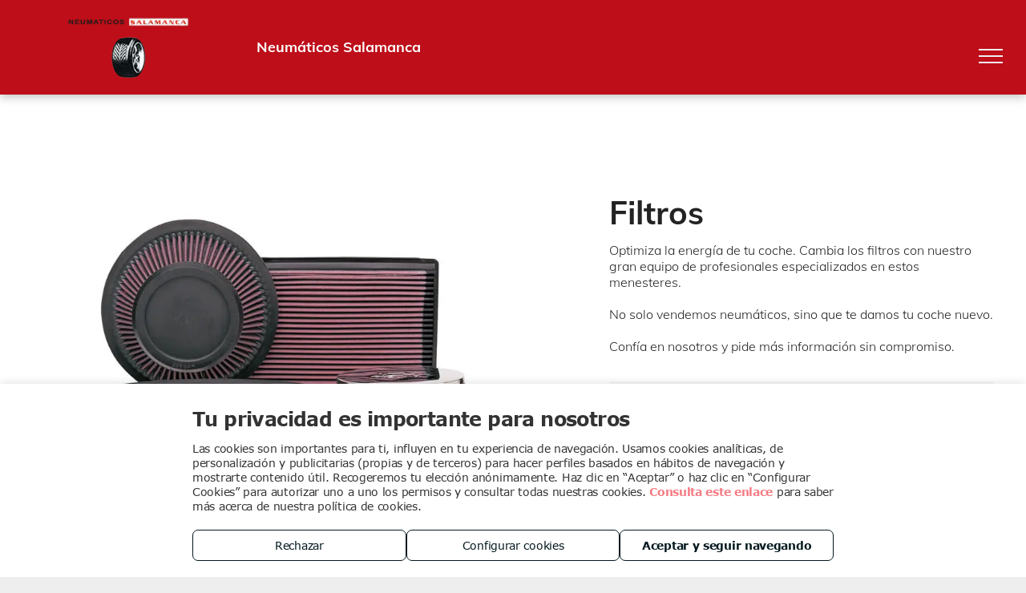

--- FILE ---
content_type: text/html; charset=utf-8
request_url: https://www.google.com/recaptcha/api2/anchor?ar=1&k=6LffcBsUAAAAAMU-MYacU-6QHY4iDtUEYv_Ppwlz&co=aHR0cHM6Ly93d3cubmV1bWF0aWNvc3NhbGFtYW5jYS5lczo0NDM.&hl=es&v=7gg7H51Q-naNfhmCP3_R47ho&theme=light&size=normal&badge=checkbox&anchor-ms=20000&execute-ms=30000&cb=fvg4mhqp1xjl
body_size: 49878
content:
<!DOCTYPE HTML><html dir="ltr" lang="es"><head><meta http-equiv="Content-Type" content="text/html; charset=UTF-8">
<meta http-equiv="X-UA-Compatible" content="IE=edge">
<title>reCAPTCHA</title>
<style type="text/css">
/* cyrillic-ext */
@font-face {
  font-family: 'Roboto';
  font-style: normal;
  font-weight: 400;
  font-stretch: 100%;
  src: url(//fonts.gstatic.com/s/roboto/v48/KFO7CnqEu92Fr1ME7kSn66aGLdTylUAMa3GUBHMdazTgWw.woff2) format('woff2');
  unicode-range: U+0460-052F, U+1C80-1C8A, U+20B4, U+2DE0-2DFF, U+A640-A69F, U+FE2E-FE2F;
}
/* cyrillic */
@font-face {
  font-family: 'Roboto';
  font-style: normal;
  font-weight: 400;
  font-stretch: 100%;
  src: url(//fonts.gstatic.com/s/roboto/v48/KFO7CnqEu92Fr1ME7kSn66aGLdTylUAMa3iUBHMdazTgWw.woff2) format('woff2');
  unicode-range: U+0301, U+0400-045F, U+0490-0491, U+04B0-04B1, U+2116;
}
/* greek-ext */
@font-face {
  font-family: 'Roboto';
  font-style: normal;
  font-weight: 400;
  font-stretch: 100%;
  src: url(//fonts.gstatic.com/s/roboto/v48/KFO7CnqEu92Fr1ME7kSn66aGLdTylUAMa3CUBHMdazTgWw.woff2) format('woff2');
  unicode-range: U+1F00-1FFF;
}
/* greek */
@font-face {
  font-family: 'Roboto';
  font-style: normal;
  font-weight: 400;
  font-stretch: 100%;
  src: url(//fonts.gstatic.com/s/roboto/v48/KFO7CnqEu92Fr1ME7kSn66aGLdTylUAMa3-UBHMdazTgWw.woff2) format('woff2');
  unicode-range: U+0370-0377, U+037A-037F, U+0384-038A, U+038C, U+038E-03A1, U+03A3-03FF;
}
/* math */
@font-face {
  font-family: 'Roboto';
  font-style: normal;
  font-weight: 400;
  font-stretch: 100%;
  src: url(//fonts.gstatic.com/s/roboto/v48/KFO7CnqEu92Fr1ME7kSn66aGLdTylUAMawCUBHMdazTgWw.woff2) format('woff2');
  unicode-range: U+0302-0303, U+0305, U+0307-0308, U+0310, U+0312, U+0315, U+031A, U+0326-0327, U+032C, U+032F-0330, U+0332-0333, U+0338, U+033A, U+0346, U+034D, U+0391-03A1, U+03A3-03A9, U+03B1-03C9, U+03D1, U+03D5-03D6, U+03F0-03F1, U+03F4-03F5, U+2016-2017, U+2034-2038, U+203C, U+2040, U+2043, U+2047, U+2050, U+2057, U+205F, U+2070-2071, U+2074-208E, U+2090-209C, U+20D0-20DC, U+20E1, U+20E5-20EF, U+2100-2112, U+2114-2115, U+2117-2121, U+2123-214F, U+2190, U+2192, U+2194-21AE, U+21B0-21E5, U+21F1-21F2, U+21F4-2211, U+2213-2214, U+2216-22FF, U+2308-230B, U+2310, U+2319, U+231C-2321, U+2336-237A, U+237C, U+2395, U+239B-23B7, U+23D0, U+23DC-23E1, U+2474-2475, U+25AF, U+25B3, U+25B7, U+25BD, U+25C1, U+25CA, U+25CC, U+25FB, U+266D-266F, U+27C0-27FF, U+2900-2AFF, U+2B0E-2B11, U+2B30-2B4C, U+2BFE, U+3030, U+FF5B, U+FF5D, U+1D400-1D7FF, U+1EE00-1EEFF;
}
/* symbols */
@font-face {
  font-family: 'Roboto';
  font-style: normal;
  font-weight: 400;
  font-stretch: 100%;
  src: url(//fonts.gstatic.com/s/roboto/v48/KFO7CnqEu92Fr1ME7kSn66aGLdTylUAMaxKUBHMdazTgWw.woff2) format('woff2');
  unicode-range: U+0001-000C, U+000E-001F, U+007F-009F, U+20DD-20E0, U+20E2-20E4, U+2150-218F, U+2190, U+2192, U+2194-2199, U+21AF, U+21E6-21F0, U+21F3, U+2218-2219, U+2299, U+22C4-22C6, U+2300-243F, U+2440-244A, U+2460-24FF, U+25A0-27BF, U+2800-28FF, U+2921-2922, U+2981, U+29BF, U+29EB, U+2B00-2BFF, U+4DC0-4DFF, U+FFF9-FFFB, U+10140-1018E, U+10190-1019C, U+101A0, U+101D0-101FD, U+102E0-102FB, U+10E60-10E7E, U+1D2C0-1D2D3, U+1D2E0-1D37F, U+1F000-1F0FF, U+1F100-1F1AD, U+1F1E6-1F1FF, U+1F30D-1F30F, U+1F315, U+1F31C, U+1F31E, U+1F320-1F32C, U+1F336, U+1F378, U+1F37D, U+1F382, U+1F393-1F39F, U+1F3A7-1F3A8, U+1F3AC-1F3AF, U+1F3C2, U+1F3C4-1F3C6, U+1F3CA-1F3CE, U+1F3D4-1F3E0, U+1F3ED, U+1F3F1-1F3F3, U+1F3F5-1F3F7, U+1F408, U+1F415, U+1F41F, U+1F426, U+1F43F, U+1F441-1F442, U+1F444, U+1F446-1F449, U+1F44C-1F44E, U+1F453, U+1F46A, U+1F47D, U+1F4A3, U+1F4B0, U+1F4B3, U+1F4B9, U+1F4BB, U+1F4BF, U+1F4C8-1F4CB, U+1F4D6, U+1F4DA, U+1F4DF, U+1F4E3-1F4E6, U+1F4EA-1F4ED, U+1F4F7, U+1F4F9-1F4FB, U+1F4FD-1F4FE, U+1F503, U+1F507-1F50B, U+1F50D, U+1F512-1F513, U+1F53E-1F54A, U+1F54F-1F5FA, U+1F610, U+1F650-1F67F, U+1F687, U+1F68D, U+1F691, U+1F694, U+1F698, U+1F6AD, U+1F6B2, U+1F6B9-1F6BA, U+1F6BC, U+1F6C6-1F6CF, U+1F6D3-1F6D7, U+1F6E0-1F6EA, U+1F6F0-1F6F3, U+1F6F7-1F6FC, U+1F700-1F7FF, U+1F800-1F80B, U+1F810-1F847, U+1F850-1F859, U+1F860-1F887, U+1F890-1F8AD, U+1F8B0-1F8BB, U+1F8C0-1F8C1, U+1F900-1F90B, U+1F93B, U+1F946, U+1F984, U+1F996, U+1F9E9, U+1FA00-1FA6F, U+1FA70-1FA7C, U+1FA80-1FA89, U+1FA8F-1FAC6, U+1FACE-1FADC, U+1FADF-1FAE9, U+1FAF0-1FAF8, U+1FB00-1FBFF;
}
/* vietnamese */
@font-face {
  font-family: 'Roboto';
  font-style: normal;
  font-weight: 400;
  font-stretch: 100%;
  src: url(//fonts.gstatic.com/s/roboto/v48/KFO7CnqEu92Fr1ME7kSn66aGLdTylUAMa3OUBHMdazTgWw.woff2) format('woff2');
  unicode-range: U+0102-0103, U+0110-0111, U+0128-0129, U+0168-0169, U+01A0-01A1, U+01AF-01B0, U+0300-0301, U+0303-0304, U+0308-0309, U+0323, U+0329, U+1EA0-1EF9, U+20AB;
}
/* latin-ext */
@font-face {
  font-family: 'Roboto';
  font-style: normal;
  font-weight: 400;
  font-stretch: 100%;
  src: url(//fonts.gstatic.com/s/roboto/v48/KFO7CnqEu92Fr1ME7kSn66aGLdTylUAMa3KUBHMdazTgWw.woff2) format('woff2');
  unicode-range: U+0100-02BA, U+02BD-02C5, U+02C7-02CC, U+02CE-02D7, U+02DD-02FF, U+0304, U+0308, U+0329, U+1D00-1DBF, U+1E00-1E9F, U+1EF2-1EFF, U+2020, U+20A0-20AB, U+20AD-20C0, U+2113, U+2C60-2C7F, U+A720-A7FF;
}
/* latin */
@font-face {
  font-family: 'Roboto';
  font-style: normal;
  font-weight: 400;
  font-stretch: 100%;
  src: url(//fonts.gstatic.com/s/roboto/v48/KFO7CnqEu92Fr1ME7kSn66aGLdTylUAMa3yUBHMdazQ.woff2) format('woff2');
  unicode-range: U+0000-00FF, U+0131, U+0152-0153, U+02BB-02BC, U+02C6, U+02DA, U+02DC, U+0304, U+0308, U+0329, U+2000-206F, U+20AC, U+2122, U+2191, U+2193, U+2212, U+2215, U+FEFF, U+FFFD;
}
/* cyrillic-ext */
@font-face {
  font-family: 'Roboto';
  font-style: normal;
  font-weight: 500;
  font-stretch: 100%;
  src: url(//fonts.gstatic.com/s/roboto/v48/KFO7CnqEu92Fr1ME7kSn66aGLdTylUAMa3GUBHMdazTgWw.woff2) format('woff2');
  unicode-range: U+0460-052F, U+1C80-1C8A, U+20B4, U+2DE0-2DFF, U+A640-A69F, U+FE2E-FE2F;
}
/* cyrillic */
@font-face {
  font-family: 'Roboto';
  font-style: normal;
  font-weight: 500;
  font-stretch: 100%;
  src: url(//fonts.gstatic.com/s/roboto/v48/KFO7CnqEu92Fr1ME7kSn66aGLdTylUAMa3iUBHMdazTgWw.woff2) format('woff2');
  unicode-range: U+0301, U+0400-045F, U+0490-0491, U+04B0-04B1, U+2116;
}
/* greek-ext */
@font-face {
  font-family: 'Roboto';
  font-style: normal;
  font-weight: 500;
  font-stretch: 100%;
  src: url(//fonts.gstatic.com/s/roboto/v48/KFO7CnqEu92Fr1ME7kSn66aGLdTylUAMa3CUBHMdazTgWw.woff2) format('woff2');
  unicode-range: U+1F00-1FFF;
}
/* greek */
@font-face {
  font-family: 'Roboto';
  font-style: normal;
  font-weight: 500;
  font-stretch: 100%;
  src: url(//fonts.gstatic.com/s/roboto/v48/KFO7CnqEu92Fr1ME7kSn66aGLdTylUAMa3-UBHMdazTgWw.woff2) format('woff2');
  unicode-range: U+0370-0377, U+037A-037F, U+0384-038A, U+038C, U+038E-03A1, U+03A3-03FF;
}
/* math */
@font-face {
  font-family: 'Roboto';
  font-style: normal;
  font-weight: 500;
  font-stretch: 100%;
  src: url(//fonts.gstatic.com/s/roboto/v48/KFO7CnqEu92Fr1ME7kSn66aGLdTylUAMawCUBHMdazTgWw.woff2) format('woff2');
  unicode-range: U+0302-0303, U+0305, U+0307-0308, U+0310, U+0312, U+0315, U+031A, U+0326-0327, U+032C, U+032F-0330, U+0332-0333, U+0338, U+033A, U+0346, U+034D, U+0391-03A1, U+03A3-03A9, U+03B1-03C9, U+03D1, U+03D5-03D6, U+03F0-03F1, U+03F4-03F5, U+2016-2017, U+2034-2038, U+203C, U+2040, U+2043, U+2047, U+2050, U+2057, U+205F, U+2070-2071, U+2074-208E, U+2090-209C, U+20D0-20DC, U+20E1, U+20E5-20EF, U+2100-2112, U+2114-2115, U+2117-2121, U+2123-214F, U+2190, U+2192, U+2194-21AE, U+21B0-21E5, U+21F1-21F2, U+21F4-2211, U+2213-2214, U+2216-22FF, U+2308-230B, U+2310, U+2319, U+231C-2321, U+2336-237A, U+237C, U+2395, U+239B-23B7, U+23D0, U+23DC-23E1, U+2474-2475, U+25AF, U+25B3, U+25B7, U+25BD, U+25C1, U+25CA, U+25CC, U+25FB, U+266D-266F, U+27C0-27FF, U+2900-2AFF, U+2B0E-2B11, U+2B30-2B4C, U+2BFE, U+3030, U+FF5B, U+FF5D, U+1D400-1D7FF, U+1EE00-1EEFF;
}
/* symbols */
@font-face {
  font-family: 'Roboto';
  font-style: normal;
  font-weight: 500;
  font-stretch: 100%;
  src: url(//fonts.gstatic.com/s/roboto/v48/KFO7CnqEu92Fr1ME7kSn66aGLdTylUAMaxKUBHMdazTgWw.woff2) format('woff2');
  unicode-range: U+0001-000C, U+000E-001F, U+007F-009F, U+20DD-20E0, U+20E2-20E4, U+2150-218F, U+2190, U+2192, U+2194-2199, U+21AF, U+21E6-21F0, U+21F3, U+2218-2219, U+2299, U+22C4-22C6, U+2300-243F, U+2440-244A, U+2460-24FF, U+25A0-27BF, U+2800-28FF, U+2921-2922, U+2981, U+29BF, U+29EB, U+2B00-2BFF, U+4DC0-4DFF, U+FFF9-FFFB, U+10140-1018E, U+10190-1019C, U+101A0, U+101D0-101FD, U+102E0-102FB, U+10E60-10E7E, U+1D2C0-1D2D3, U+1D2E0-1D37F, U+1F000-1F0FF, U+1F100-1F1AD, U+1F1E6-1F1FF, U+1F30D-1F30F, U+1F315, U+1F31C, U+1F31E, U+1F320-1F32C, U+1F336, U+1F378, U+1F37D, U+1F382, U+1F393-1F39F, U+1F3A7-1F3A8, U+1F3AC-1F3AF, U+1F3C2, U+1F3C4-1F3C6, U+1F3CA-1F3CE, U+1F3D4-1F3E0, U+1F3ED, U+1F3F1-1F3F3, U+1F3F5-1F3F7, U+1F408, U+1F415, U+1F41F, U+1F426, U+1F43F, U+1F441-1F442, U+1F444, U+1F446-1F449, U+1F44C-1F44E, U+1F453, U+1F46A, U+1F47D, U+1F4A3, U+1F4B0, U+1F4B3, U+1F4B9, U+1F4BB, U+1F4BF, U+1F4C8-1F4CB, U+1F4D6, U+1F4DA, U+1F4DF, U+1F4E3-1F4E6, U+1F4EA-1F4ED, U+1F4F7, U+1F4F9-1F4FB, U+1F4FD-1F4FE, U+1F503, U+1F507-1F50B, U+1F50D, U+1F512-1F513, U+1F53E-1F54A, U+1F54F-1F5FA, U+1F610, U+1F650-1F67F, U+1F687, U+1F68D, U+1F691, U+1F694, U+1F698, U+1F6AD, U+1F6B2, U+1F6B9-1F6BA, U+1F6BC, U+1F6C6-1F6CF, U+1F6D3-1F6D7, U+1F6E0-1F6EA, U+1F6F0-1F6F3, U+1F6F7-1F6FC, U+1F700-1F7FF, U+1F800-1F80B, U+1F810-1F847, U+1F850-1F859, U+1F860-1F887, U+1F890-1F8AD, U+1F8B0-1F8BB, U+1F8C0-1F8C1, U+1F900-1F90B, U+1F93B, U+1F946, U+1F984, U+1F996, U+1F9E9, U+1FA00-1FA6F, U+1FA70-1FA7C, U+1FA80-1FA89, U+1FA8F-1FAC6, U+1FACE-1FADC, U+1FADF-1FAE9, U+1FAF0-1FAF8, U+1FB00-1FBFF;
}
/* vietnamese */
@font-face {
  font-family: 'Roboto';
  font-style: normal;
  font-weight: 500;
  font-stretch: 100%;
  src: url(//fonts.gstatic.com/s/roboto/v48/KFO7CnqEu92Fr1ME7kSn66aGLdTylUAMa3OUBHMdazTgWw.woff2) format('woff2');
  unicode-range: U+0102-0103, U+0110-0111, U+0128-0129, U+0168-0169, U+01A0-01A1, U+01AF-01B0, U+0300-0301, U+0303-0304, U+0308-0309, U+0323, U+0329, U+1EA0-1EF9, U+20AB;
}
/* latin-ext */
@font-face {
  font-family: 'Roboto';
  font-style: normal;
  font-weight: 500;
  font-stretch: 100%;
  src: url(//fonts.gstatic.com/s/roboto/v48/KFO7CnqEu92Fr1ME7kSn66aGLdTylUAMa3KUBHMdazTgWw.woff2) format('woff2');
  unicode-range: U+0100-02BA, U+02BD-02C5, U+02C7-02CC, U+02CE-02D7, U+02DD-02FF, U+0304, U+0308, U+0329, U+1D00-1DBF, U+1E00-1E9F, U+1EF2-1EFF, U+2020, U+20A0-20AB, U+20AD-20C0, U+2113, U+2C60-2C7F, U+A720-A7FF;
}
/* latin */
@font-face {
  font-family: 'Roboto';
  font-style: normal;
  font-weight: 500;
  font-stretch: 100%;
  src: url(//fonts.gstatic.com/s/roboto/v48/KFO7CnqEu92Fr1ME7kSn66aGLdTylUAMa3yUBHMdazQ.woff2) format('woff2');
  unicode-range: U+0000-00FF, U+0131, U+0152-0153, U+02BB-02BC, U+02C6, U+02DA, U+02DC, U+0304, U+0308, U+0329, U+2000-206F, U+20AC, U+2122, U+2191, U+2193, U+2212, U+2215, U+FEFF, U+FFFD;
}
/* cyrillic-ext */
@font-face {
  font-family: 'Roboto';
  font-style: normal;
  font-weight: 900;
  font-stretch: 100%;
  src: url(//fonts.gstatic.com/s/roboto/v48/KFO7CnqEu92Fr1ME7kSn66aGLdTylUAMa3GUBHMdazTgWw.woff2) format('woff2');
  unicode-range: U+0460-052F, U+1C80-1C8A, U+20B4, U+2DE0-2DFF, U+A640-A69F, U+FE2E-FE2F;
}
/* cyrillic */
@font-face {
  font-family: 'Roboto';
  font-style: normal;
  font-weight: 900;
  font-stretch: 100%;
  src: url(//fonts.gstatic.com/s/roboto/v48/KFO7CnqEu92Fr1ME7kSn66aGLdTylUAMa3iUBHMdazTgWw.woff2) format('woff2');
  unicode-range: U+0301, U+0400-045F, U+0490-0491, U+04B0-04B1, U+2116;
}
/* greek-ext */
@font-face {
  font-family: 'Roboto';
  font-style: normal;
  font-weight: 900;
  font-stretch: 100%;
  src: url(//fonts.gstatic.com/s/roboto/v48/KFO7CnqEu92Fr1ME7kSn66aGLdTylUAMa3CUBHMdazTgWw.woff2) format('woff2');
  unicode-range: U+1F00-1FFF;
}
/* greek */
@font-face {
  font-family: 'Roboto';
  font-style: normal;
  font-weight: 900;
  font-stretch: 100%;
  src: url(//fonts.gstatic.com/s/roboto/v48/KFO7CnqEu92Fr1ME7kSn66aGLdTylUAMa3-UBHMdazTgWw.woff2) format('woff2');
  unicode-range: U+0370-0377, U+037A-037F, U+0384-038A, U+038C, U+038E-03A1, U+03A3-03FF;
}
/* math */
@font-face {
  font-family: 'Roboto';
  font-style: normal;
  font-weight: 900;
  font-stretch: 100%;
  src: url(//fonts.gstatic.com/s/roboto/v48/KFO7CnqEu92Fr1ME7kSn66aGLdTylUAMawCUBHMdazTgWw.woff2) format('woff2');
  unicode-range: U+0302-0303, U+0305, U+0307-0308, U+0310, U+0312, U+0315, U+031A, U+0326-0327, U+032C, U+032F-0330, U+0332-0333, U+0338, U+033A, U+0346, U+034D, U+0391-03A1, U+03A3-03A9, U+03B1-03C9, U+03D1, U+03D5-03D6, U+03F0-03F1, U+03F4-03F5, U+2016-2017, U+2034-2038, U+203C, U+2040, U+2043, U+2047, U+2050, U+2057, U+205F, U+2070-2071, U+2074-208E, U+2090-209C, U+20D0-20DC, U+20E1, U+20E5-20EF, U+2100-2112, U+2114-2115, U+2117-2121, U+2123-214F, U+2190, U+2192, U+2194-21AE, U+21B0-21E5, U+21F1-21F2, U+21F4-2211, U+2213-2214, U+2216-22FF, U+2308-230B, U+2310, U+2319, U+231C-2321, U+2336-237A, U+237C, U+2395, U+239B-23B7, U+23D0, U+23DC-23E1, U+2474-2475, U+25AF, U+25B3, U+25B7, U+25BD, U+25C1, U+25CA, U+25CC, U+25FB, U+266D-266F, U+27C0-27FF, U+2900-2AFF, U+2B0E-2B11, U+2B30-2B4C, U+2BFE, U+3030, U+FF5B, U+FF5D, U+1D400-1D7FF, U+1EE00-1EEFF;
}
/* symbols */
@font-face {
  font-family: 'Roboto';
  font-style: normal;
  font-weight: 900;
  font-stretch: 100%;
  src: url(//fonts.gstatic.com/s/roboto/v48/KFO7CnqEu92Fr1ME7kSn66aGLdTylUAMaxKUBHMdazTgWw.woff2) format('woff2');
  unicode-range: U+0001-000C, U+000E-001F, U+007F-009F, U+20DD-20E0, U+20E2-20E4, U+2150-218F, U+2190, U+2192, U+2194-2199, U+21AF, U+21E6-21F0, U+21F3, U+2218-2219, U+2299, U+22C4-22C6, U+2300-243F, U+2440-244A, U+2460-24FF, U+25A0-27BF, U+2800-28FF, U+2921-2922, U+2981, U+29BF, U+29EB, U+2B00-2BFF, U+4DC0-4DFF, U+FFF9-FFFB, U+10140-1018E, U+10190-1019C, U+101A0, U+101D0-101FD, U+102E0-102FB, U+10E60-10E7E, U+1D2C0-1D2D3, U+1D2E0-1D37F, U+1F000-1F0FF, U+1F100-1F1AD, U+1F1E6-1F1FF, U+1F30D-1F30F, U+1F315, U+1F31C, U+1F31E, U+1F320-1F32C, U+1F336, U+1F378, U+1F37D, U+1F382, U+1F393-1F39F, U+1F3A7-1F3A8, U+1F3AC-1F3AF, U+1F3C2, U+1F3C4-1F3C6, U+1F3CA-1F3CE, U+1F3D4-1F3E0, U+1F3ED, U+1F3F1-1F3F3, U+1F3F5-1F3F7, U+1F408, U+1F415, U+1F41F, U+1F426, U+1F43F, U+1F441-1F442, U+1F444, U+1F446-1F449, U+1F44C-1F44E, U+1F453, U+1F46A, U+1F47D, U+1F4A3, U+1F4B0, U+1F4B3, U+1F4B9, U+1F4BB, U+1F4BF, U+1F4C8-1F4CB, U+1F4D6, U+1F4DA, U+1F4DF, U+1F4E3-1F4E6, U+1F4EA-1F4ED, U+1F4F7, U+1F4F9-1F4FB, U+1F4FD-1F4FE, U+1F503, U+1F507-1F50B, U+1F50D, U+1F512-1F513, U+1F53E-1F54A, U+1F54F-1F5FA, U+1F610, U+1F650-1F67F, U+1F687, U+1F68D, U+1F691, U+1F694, U+1F698, U+1F6AD, U+1F6B2, U+1F6B9-1F6BA, U+1F6BC, U+1F6C6-1F6CF, U+1F6D3-1F6D7, U+1F6E0-1F6EA, U+1F6F0-1F6F3, U+1F6F7-1F6FC, U+1F700-1F7FF, U+1F800-1F80B, U+1F810-1F847, U+1F850-1F859, U+1F860-1F887, U+1F890-1F8AD, U+1F8B0-1F8BB, U+1F8C0-1F8C1, U+1F900-1F90B, U+1F93B, U+1F946, U+1F984, U+1F996, U+1F9E9, U+1FA00-1FA6F, U+1FA70-1FA7C, U+1FA80-1FA89, U+1FA8F-1FAC6, U+1FACE-1FADC, U+1FADF-1FAE9, U+1FAF0-1FAF8, U+1FB00-1FBFF;
}
/* vietnamese */
@font-face {
  font-family: 'Roboto';
  font-style: normal;
  font-weight: 900;
  font-stretch: 100%;
  src: url(//fonts.gstatic.com/s/roboto/v48/KFO7CnqEu92Fr1ME7kSn66aGLdTylUAMa3OUBHMdazTgWw.woff2) format('woff2');
  unicode-range: U+0102-0103, U+0110-0111, U+0128-0129, U+0168-0169, U+01A0-01A1, U+01AF-01B0, U+0300-0301, U+0303-0304, U+0308-0309, U+0323, U+0329, U+1EA0-1EF9, U+20AB;
}
/* latin-ext */
@font-face {
  font-family: 'Roboto';
  font-style: normal;
  font-weight: 900;
  font-stretch: 100%;
  src: url(//fonts.gstatic.com/s/roboto/v48/KFO7CnqEu92Fr1ME7kSn66aGLdTylUAMa3KUBHMdazTgWw.woff2) format('woff2');
  unicode-range: U+0100-02BA, U+02BD-02C5, U+02C7-02CC, U+02CE-02D7, U+02DD-02FF, U+0304, U+0308, U+0329, U+1D00-1DBF, U+1E00-1E9F, U+1EF2-1EFF, U+2020, U+20A0-20AB, U+20AD-20C0, U+2113, U+2C60-2C7F, U+A720-A7FF;
}
/* latin */
@font-face {
  font-family: 'Roboto';
  font-style: normal;
  font-weight: 900;
  font-stretch: 100%;
  src: url(//fonts.gstatic.com/s/roboto/v48/KFO7CnqEu92Fr1ME7kSn66aGLdTylUAMa3yUBHMdazQ.woff2) format('woff2');
  unicode-range: U+0000-00FF, U+0131, U+0152-0153, U+02BB-02BC, U+02C6, U+02DA, U+02DC, U+0304, U+0308, U+0329, U+2000-206F, U+20AC, U+2122, U+2191, U+2193, U+2212, U+2215, U+FEFF, U+FFFD;
}

</style>
<link rel="stylesheet" type="text/css" href="https://www.gstatic.com/recaptcha/releases/7gg7H51Q-naNfhmCP3_R47ho/styles__ltr.css">
<script nonce="VfM1UMlWcxrXTYqXzacVhg" type="text/javascript">window['__recaptcha_api'] = 'https://www.google.com/recaptcha/api2/';</script>
<script type="text/javascript" src="https://www.gstatic.com/recaptcha/releases/7gg7H51Q-naNfhmCP3_R47ho/recaptcha__es.js" nonce="VfM1UMlWcxrXTYqXzacVhg">
      
    </script></head>
<body><div id="rc-anchor-alert" class="rc-anchor-alert"></div>
<input type="hidden" id="recaptcha-token" value="[base64]">
<script type="text/javascript" nonce="VfM1UMlWcxrXTYqXzacVhg">
      recaptcha.anchor.Main.init("[\x22ainput\x22,[\x22bgdata\x22,\x22\x22,\[base64]/[base64]/UltIKytdPWE6KGE8MjA0OD9SW0grK109YT4+NnwxOTI6KChhJjY0NTEyKT09NTUyOTYmJnErMTxoLmxlbmd0aCYmKGguY2hhckNvZGVBdChxKzEpJjY0NTEyKT09NTYzMjA/[base64]/MjU1OlI/[base64]/[base64]/[base64]/[base64]/[base64]/[base64]/[base64]/[base64]/[base64]/[base64]\x22,\[base64]\\u003d\\u003d\x22,\[base64]/CmCTCq8OgVsKKw7d6w4ZNQ8Ogw7UYwp8Dw4vDvivDnkfDtyNKT8KqacKuA8K+w5clamctDcKdVQ/CnQg/IcKLwpBTJzYcwq7Di0fDncKNZMOcwq/Ds1DDt8Olw7bCsUgkw7HCqUrDgcO6w5VYZ8KwEcO6w4bCoEN+IcOBw4YRJsOBw6Jkwqh5AmJew73CqcOawpo2dsO8w7DDig9tbcOiw44GA8Oswpp/LsO7wrzCpEPDj8OvZsO/K3rDnxVIw5fCiGrDskEGw5R/bSVHMx96w7NHRTVdwrDDpid5EcO9a8KRVyR7GR7DjsKewo19wrrDlUs/woTCggNlM8K/Y8KzT3rCnUXDmsKdNMKUwpLDicOzWcKDYMKZaT4Iw4Vtwp3Cow9DUsOUwoUxwqfCt8K6FAvDpcOiw65aAVHDhAR9woPDnXbDusORK8OcXcOqYcOmLhfDmmQLPMKuT8Opwp/Do29dGsO1wptCM1PCmsOxwqPDh8OVPGd1wqHCgHrDojgXw6A2w7BtwpzDhDYew6gHwolnw5HChcKvwrtoRSleFXMJL1HCmEPCmsOywq9Aw7BjVMOjwr1Kdxtyw7Qrw7fDtcKDwoRNNFTDosKVJcOucsKHw4rCrsOwPm/DgAEOEMKzMMOiwqbCjCILBg06OMOvcsKAIMKswq1zwojCusKkAAfCtMKiwrVqwrg9w4LCr2o9w6g6Ty1iw7nCtmh0BE0uw7fDuHw/eGzDl8OTYj3DrsOcwpczw79jb8OeVhZhRcOiNR1Yw4VTwrYJw4rDoMKzwrkHHAh9woVVasOtwrXCt1lFfjJJw48/InXCk8K+wqhEwqQZwpHDp8KQw5U/wo5jwrXDpsKaw5/CmHPDp8KFWxdxIHF1wpJ+wpBER8Otw4XDhkEiFi7DgsKrwpYewqgORsKCw79NU37ChyN2wqc3wrDCsi3DggURw6HDi2zCtyHCqcOhw5A+OTc4w61tE8KwYcKJw5zCoF7CsyjCuS/DnsORw73DgcKaRMOtFcO/w5xuwo0WMkJXa8OjO8OHwps2aU5sFFY/asKOH2l0bTbDh8KDwqEKwo4KAS3DvMOKWMOzFMKpw53DgcKPHBp4w7TCuzdGwo1PBcKGTsKgwr3CtmPCv8OMXcK6wqFIdx/Ds8O+w5x/[base64]/CgGLCgsKNworDq8Kqw4V0IWnCl8KBw5nDm1E/w7YTJMK4w5XDrgPCoCtGE8ONw7s8CgU5JcKyIMKtNgbDrlzCrzACw77CuiNgw5XDnytxw5vDhQtgSTkfAlDCp8K2NTVWXsKETjpQwqh8fy4PTHhXKlFnw4TDmcKhwqvDhVHDoA9zwqkXw73CjWTClMOYw4o+GB4IeMOiw5rDn21ow6vCg8KwfmfDrMOBM8KjwoUswq/DgUoOVwV2I0/CmwZlH8OlwrsRw55AwqpQwobCmcOpw6RwfX0aL8KQw4ptesK/fcOpBDPDkH4rw6DCsXLDgsKbekrDjsObwoLCsX4TwrzCv8KxacKtwovDiEYZEifCvsKXw6rCnMK3OAsNZhMvbsKHwrfCo8KEw4zCn3LDmgPDgsOew6nDuVYtY8K3esOkRABOc8OZwoA6w5g/[base64]/Du3bDnMKnU8OSwpPCv8OXQycpJjzCnywJDxVePMKyw4QewowVc2smHMOEwqkoecOWwrVPbMOPw7IFw5vCoQ/CsCBQPcKfwqDClsKWw7XDjcOjw4rDrcKcw7PCocKUw6RZw6BVIsO2fcK8w4BPw4rCoiN8DXc7AMOWLQBaTcKDFyDDgwVPfX0Xwq7Cm8OLw5XCtsKISMOmUMKTU0Zuw7NawovCgX8cb8KoQnfDvljCusKsJ17CrcKiPsOxVyV/HsOED8O7InDDsD9DwpgXwrQPbsOOw6nDgsK4wqzCqcOrw5IvwohIw7LCq1vCvsOUwrXCnRvCk8OMwpkkasKDLx3Ct8OTEMKNZcKiwrrCnRvCjsKERsK/[base64]/Dp8OUdHDCgh/CpsOKZsKjNQgnfG4UPXPCrMOQw7dqw7MhHAd8w7XCpcKMwpTCsMKAw5XCt3I7P8OIFz/DsjBCw6nCkcOJYMO5wpnDnlPDicKHwpclPcKdwpjCssOsbxxPW8Kaw4rDoVsoM2pSw77DtMKVw6UIdxXCm8KRwrzCu8KvwrfCn2tbw4hpw6rDgTzDj8OlJlNnI2M9w4Vfc8KTw652WFDDrcKRw4PDsn8jE8KCKMKGw6cGw4ZpQ8K/[base64]/Dv8KJw7jDtBzDmAXDhMKGZmNCQVrCtsOJwrzCqGzDmTBOWAfDiMOTZcO4w6JEbsOYw7vDosKYK8K1YMO1wpsEw6ETw5Vswq7DokvCsXNLTsOXw7hOw7MKM3FLwpgSwqDDo8KuwrPDuExkfsKsw4PCtCtvwpDDocO7d8OJUD/CiQvDkTnCjsKpV13DnMOZcMODw6xbVSocRBPDrcOvQS/CkGc/[base64]/HMK9AElnM8K5w4JuaMKUw4Raw5/CrxzCocK9bnnDjwTDtQXDj8KOw6coasONwrDDmcOiGcOmw4/Di8O2wqNWwp/DmsOzZy8ow5TCi3YEeVLCpsOBMMKkIQcuHcKBTMKwFQMWw4ZQPRrCk0jCqAjCqsOcAcKLPcOIw5luURNZwq5FTMOmLBV7DgrCvsK1w5wPBzl1wqdbw6PDrGLCtcKjwoXDoh1jdzU8CVQzwpU2wqsfw7sWFMOKW8ONUMKAXVQ2DiHCrl4rdMO3ZkgVwo/[base64]/[base64]/DsErDgTHDrMKJw4PDmCLDvMOUHy7DnC5vwoQKHsOKAnrDqE/CpG5REsOoECPDtB90w5bCjAcPw6zCmSTDl25BwqN0WxwFwr8UwqVbQWrDgGx4d8Ozw48QwpnDicKFLsOQYcKHw6TDhMOmXTNww4TDoMO3w5VPw6TDsE7Cv8OlwooZwp5WwozDt8Odw5RhaTrCpzwAwoYiw6/DkMOewp1JZShSw5dpw4jDq1XCv8O+w6MMwppYwqA8asOWwonCklVJwoY+PEYSw4LDh0nCqhF/w6A+w4/DmgfCrwXDgsOkw7FCDcOWw4PCnyoEHcOzw5cKw5pLX8KqR8K0wqZ8TjtGwoQ2wpIcGAFQw7lSw4R5wpwJw7xWAxEuGDZAwolaNhplPsKjW2rDnmlvLGl4w55lSMKWTl3Dlk/Dn1BeeEvCkMKawohOdXjDk3DDhXXDqsOFGcOgSMOywoUlH8OCO8OQw6cDwp7CkS06wopeBMO8wrbCgsO+QcOqJsK0TkjDucKwTcOIw5hqw7hSOEQYd8KuwoXCiWbDunnDvEnDnMOjwphxwqwvwofCqH9sAV5Mw515cjjDsQIfQFnCmBnCtjREBhkoF1/CvcOLfMOPbsOuw67Csj3Dj8KeH8OAwr1qesO8Y0LCgcK5f0tCNcOZIlbDocO0dzzClcKxwq7DqcKgCsKhEMOeWkxlHwbDssKqOQXCg8KRw7nCjMKsXCHDv1kxF8KrH0HCucKmw5YEcsKhw7ZcUMKaXMKfwqvDo8OlwrbDscOaw6hFM8KNwpABdiJ/wqrDscO8JRJcRFdowopdwoxiZMOXZcK5w5ZfAsKbwrRtwqJ1wpHCnHkIw71Ew5wWPVcowqLCsVN9ScO/wqBTw44Jwr9xasOZwpLDuMKMw5AVccO1cH3DlB/[base64]/DgznCpcO6worDn2spCsOIwo5ywrQWwo9gwr0bw6p7wq9yWkFCNsKOA8K2w6tMNMKFwpHCq8KRw6/DmsOkBsKaN0fDlMKYXnRtJ8OiISPCtsO/P8OlHgcjEcOEHyYNwrbCuSoEX8Kdw7how5LCjMKUwpfCssKww5nCgEXChFvCtMKkKzQRQiA7wprCpnDDkl3ChxzCqcKtw7pLwp8pw6B1W2B+Nh3DplIQw7AVw4ZQwoTDqC/DvHPDqsKiTkVWw63DnsOfw7vCqlvCtsO8dsOpw4FKwpMzWypcSMKvwqjDucOVwoXDgcKGPsOXcj3ClxgdwpDCiMO7EsKKwohowqF2BsOSw7pSG2LCmMOUwp5bCcK3ET/Ci8O3eiIxU1UYBETDpmc7ElrDssOaLHZpJ8OvT8Ktw7LCglTDqMKKw48+w4LDnzTCmsKqM0TCicOAAcK9VX/[base64]/w6XCt8K9IEUfQDPDjsKbBcONwpHDlsK4PcK8w74pNMOZIDfDqATDvMK+ZsOTw7bCj8KowpNQQgsXw7ZsKBXDi8O0w7tVAifDvSfChMKiwoRASx8ZwozClQIlwp8SDAPDrMOrw43CuW1vwro+wr3CqhLDoCBBw73DgQHDgMKYw6c/[base64]/Dt8KgCiHDvMOawrLCqMORCVovZsKdw7c8wobCoGVjTy92wpczw6ArIVlyeMKjw7dtAWHCvF7Clwo5wo/ClsOewrAVw6rDplBIw4rCjsKISMOeEmkRQnYKwq/DhTPDuip8bT/CoMOuEsKzw5AUw61hYsKowoDDmSTDozFkwpVyfcOKRMKCwpzCjFwbwpF1ZVbDjMKuw7LDk3rDscOvw7pIw60LS1LCi2MRYFzCiXvCucK9AcKVB8KNwprCgcOewr54dsOswppXJWTDnsK5NCPCjSdcAx7Dk8OAw6XDgcO/[base64]/CtcKVw5FPwrpgVsO3w7LCrsOxw7Iqwo50IMOyC15qwocObALDqcOYSsKhw7fCvmIEMl7DhAfDgsOKw5DCmMOjwrLDtw8CwprDlWLCr8OAw600woDCix1WesOcFsO2w4nCksO+IivCqjRnw6jDo8KXwppHw6nCkX/Ci8KSAho5KFIIfhsUYcKUw67Cvl5SY8Ofw4o3AcKCMH7CrMOFw5zDnsOFwq5jKk8kKV5rUDJQccK9woEOC1rCgMKAMsKpw4EpfX/[base64]/[base64]/Cg0LCilTCtXzDlsKcGCQKw4NUw69YDcKHNsOWOThMZBPCmCbDqhfDlH7Dj2nDlcKawq5Qwr3CgMKWE0rDhTvClcKHBiHClETCq8K0w7cYM8OCNWcCw7fCqU/DrBTDpMKOWcOOwqnDuA8HQWTCgBTDhHvClhENehXCkMOpwo8Zw7PDosKzISDCviN8EWrDjcKiwo/[base64]/wpdsw47CqMObflzClMOTGSk1w7Qlw6hARXHCk8OVNALCrQYPHRczfVIvwo9sXyHDthDDrsKSDS5xUMK9JcKHwop4XDjDhXDCsWQ2w4woClrDsMOXwobDggjDjcOYUcOYw7EFNmpPcD3DmCFQwpvDmcOQQRvDo8KhLCZTEcO9w73DgcKMw7/CjBDChMONLXHDm8O+w6QYwonCuD/[base64]/DnEllw5FVOXRFw4jCm8OVMmjDqsOZMsOMdMK9UcONw6bCqVTCjMKzCcOKKUTDgw7CqcOIw4LCpylGScOqwq5VJlBnIlbDtElnVcKKw6JBwrwoYU/CvFvCv3RlwrpLw5XDgcOewoPDoMODLyNTw4gSeMKGVE0QFh7CrWRPdQdTwo8oQkdTQxB+YnttBzMOw7IdDV3CkMOhScOPwrLDsQ/[base64]/[base64]/CnGXDtF/[base64]/ClkDCuMOCwqTCiMObwpBpw6gwLhHDkk5nwqQwwpN3WjbCgTdsGMOlF0kQCgnDs8KzwpfCgmLCqsKMw7V1IMKKH8O/woM9w4PDmsKCTcKJw6RNw44Yw5RfYXrDvH1Hwp4Ww4g2wpvDtMO4A8OJwrPDrToMw4A7esO8YknCtS9Uw7kVC1guw7/DsV90cMKkd8OzV8KoFcKGSG3DtTnDvMOTR8KqBQXCsELDrcK3D8KgwqNaRsKZCcKSw4bCisO8wrs5XsOkw7vDiBjCmsOYwofDlsOJOUhrBQLDjmnDvigLUcK7Gw7DmcK0w7AKLAA+woHCqMKCUBjCnyV6w4XClU9GVcKUV8OXw4BQwrZ/[base64]/Dt3fCscKAw4LCuG5cwrkCwp0Dw4PDohvDsMKEFhMmwp8FwqzDj8KDwpXCjsOkw6xdwq7DgsKIwpPDjsKtw6rCuB7CjVsUAzUhwonDgMOZw746FwcJXDTCnys0J8KZw6EQw6LChMKYw4XDr8Ocw7A9w4hcK8O/woBFw5JZO8K3worCmGfDisOHwozDjsKcGMKtWsKMwp5PGsKUV8ONcSbCrcK0w7LCvxTCnsK2w5AMwq/CjMOIwo3Cm3pcwpXDr8O/[base64]/ZyvDl8OJw4cwLcKSw6Nbw64MUBxHa8OlSmjCsAPCnsO5HcOrbA/[base64]/[base64]/Do8KJwo/CucKlIcOzBwRKaBssN0dMTMKEZMKZwpzCgMKmw7gTw4rCmsOIw7dCPsO/QsOIasOTw7gow6PCjMO5w7jDjMODwqclEUvCu0rCtcOMVl7DosKZwojCkB7DpBfClsKswrlqIcKvUcO/[base64]/S8OYNjFQw4wdw6bDsV4fw7/Dk2BKTsO4bGbCvMOhBMOJeVQaCsOcw5EDw5cFw5HDoxzDtyNuw7Q3QmrDncK/w5rDisOxw5sPZjUlwrlgwonDoMO8w6E5wqETwojCnQIWwr5rw454w6hjw5Ziw5vCrsKINFDCv0dTwrhfXSIDw5/DnMKVCsKrCHzDjsKMdMK+woXDh8KIDcKmw5HDhsOIwo9nwpk/aMKnwowDwoscJGdxQVByK8K9Yn/DusKfJ8OuesODw58vw7MsbygBPcKMwoTDl3w2ecKCwqbCtsKZwqvCmTl2wq/DgE4SwqNpw4REw4/CvcOzwrg1KcK2JVNOThXCuQlTw6FiJXdKw4rCvMKdw7DCj2wzw7/Ds8OEJw3Dn8Olw53DisOMwqrCmG/[base64]/ChBdqZC7CjcOpw7vCkMOfFcOww6fCpnvDicOrd8OcFml9w73CqsOMJFota8OBAjYEwoUrwqQcw4RJVMO+I3XCr8K7wqMlS8KiSix9w6EHwqTCoBMQbsO/DhTCksKCLEPCgMOPEjpywptPw4QwU8K1w7rChMKtOMO/[base64]/aVnClRfCkMKpDMOoeU8wwqPDjsO+wqnCsVZrB8KpMcO0wpDDh1/[base64]/ChQvCv8OzKkLDpMOlwobCnMKFLWITwoLCj8KQw73CvEHCqitRbjxHFsKyIcObAcOmYMKYwocAwr7Cv8OvNMK0XCTDlzktw7QvFsKSwqjDusK0wp8gw4B5MCDDr2bCtCXDo2/CgAFOwosKAiA+AFBOw6s/[base64]/DssO4AsO5wrfDn0jCisO9w5/CvMOuDRg7wp3Cg8Kvwrs9wop2H8OTL8OpbcKmwpB1wqrDrQLCtcOqPBfCuXLCh8OzZxzCgMOAScO0w47ChcO/wrUIwotKfVbDm8OBOmc+wq3ClSzClnzDnX0dOANzwrvDknk9cGLDtWzDqMO/[base64]/DtMOcHcKeEjl0w5HDjHVkw5BUXD/Cgzg6w4JDwrRdw78pVSbCrHDCr8ORw4bDq8Orw5jCgn7Cn8OxwrJLw753w6kUJsKlY8OkPsK2KS/[base64]/wrPCjA9Qw7DDgcKrw6zCpcOdIcOjUTHCncKIw4HCtcO+w7RywqXCqyMKV09Tw5rCvsKPAC9nS8Kdw7UYU2HDscKwCWLCux9BwoUOwpp+w49PFSkJw6/DrsKcEjzDoyI3wqDCuRVWUMKJw53ChcKsw4BSw5p3UcOhJ0XCugLDoGYVNcKDwoctw4fDvyhOw6RPa8KwwrjCjsKJEjjDgCtEwp3DsEEzwrgtMATCvCrCn8Kkw6HCsVjCnAjDuwVWTsKcwq3DicK4w7fCgHwEwr/DtMKPUD/CusKlw5jCgsO+CzFQwrXCvDQiB0gzw7zDicO0wqLCklwVcXrDtEbDqcKNC8OeB0RHwrDDtMKVMMONwo4jw5o+wq/ChxDDrXo7BljDh8Kfe8K2woIdw5vDsXbDvFgIw7zCpX/Cp8KIC1IrKDFHbV3DoH5mwpXCl0rDucOYw5jDgTvDvsOQSsKmwoHCo8OLFsOaCRzDsjYKU8OtXmDDtsOmQcKsCsK3w53CrMK2wpAqwrjCsmPCoB5PZXtie27Dn2fDgMKJfMOsw7HDlcKOwqfCscKLw4ZlW3QtECI1WEkLQMOKwq/[base64]/w5ASwqfDpMONcmpYw65ywpVhZMKTClTCjU/DmsKafV1iHlDDqMKxbQrCiFklw5Afw5QTAx8RIznCisKBWyTCq8O/dMKrNcOWwqBWe8KiFUEBw63Dvn7DnCwRw7tVYVpMw5NDwqXDvnfDsRIgFmVPw77Dg8Kjw6g7woUWaMK5wqEPwpTClsK4w5/[base64]/DvcKEA2U9wpQVw4dDb8KbwoABcsKkw6LDtwDDsUfCkD4vw743wrXDjUnCiMKJX8Obw7TCjcOXw6pIBRbDqFNHwqdpw4xWwrpLwrl6fMO2PBfCkcO8w5/CrsKKZ2QNwpNJWhNyw47DpnHCsmQqTMO3FUHCoFvDi8KQwpzDmVMPw5LCi8KRw7MMT8KywrvDnDDDrknDmA4zw7fDgHXDnGE6HMOVFsOxwrfDpj/DjBLCnsKdwocHwqVfGMOawoIbw6kFX8KTwqxKUcOrXANINcODLMOAfwFHw6U3wrnCnsOiwqE7wo3CmCjDtypCdB7CqR7DhMKcwq9Aw5jDmSTCtyAcwrDClMKaw6DCmyc/wqjDulLCvcKgE8KDw5fDnsKFworCm1QWwqwEwrHCtMO9RsK1wrDDv2MqJQouQ8Kdwp0RZW1/wpVCX8KVw63DosOqFxHDoMOGWMKWAcKFGVElwqvCp8K2VEbCiMKNCXPCnMK8UcKTwosnOmXCisK8wqjDqsOVR8KWwr4Ywo1iXxdNP1ZTwrvCvcKKaQFbCcKkwo3CkMOgwrA4wqLDnk4wOcK+w7s8NjDDqMOuw4jDv1HCpR7DocKBwqRJGyMqw5IQw43CjsKdw5N+w4/CkjxgwoLCi8O1JFkpwrJow6kLw6UowqFzE8Ouw4xvQG4jAFvCsUk/DFoowpbDkkB6LXHDghTDlsK6JcOzU3TChmVXGsKYwrTCsxcxw7TCsg3DqcOpdcKfPXsFf8Kywq8Zw5I/csOsUcK2ZQjDgMKXV3B3wpDCgWRRM8OAw6/CmsOTw4/Di8K5w7VVwoMdwoNfw6tEw7TCsR5Ewq53LijCvsOHUsOYw4lfw7PDlDh7wr9jw6fDsnzDnQLChMKfwrcEOMO4GsKnQwDCqsKiRcK2w6xlw4DDqg5swrUBJ2bDkzJbw4gIejYSSUnCncKwwqbDq8O3ZyJ/[base64]/[base64]/DjsKVA8OEwqnDu8K+EMOJJcKyw48xLFsxw6fDj3jCusKVw7jCjD/ClmTDkzNsw6rCu8OrwqI8VsKpwrjCnRvDhcOJMCjDqMO7wrsjfB9zCsKyE3Z/w5dzXcO8w4rCjMOGLsKhw6jDisOKwq/ClE8zwq9Pw4dcwpvCqMO4alDCtmDDv8K3RzUxwr5Jwooha8K2V0RkwrHDoMKbw64uMVs7acKwGMKCZMK4OQoXw7wbw7NRaMO1SsOrOsKUIMORw6RvwoPCmsK8w73Dtm0+OMOiw6Qlw53CtMKQwr4VwqBNDndoXcO/w7UawqsEVh/[base64]/[base64]/Dg0rCnnAIwoAAwqXDq8OZKcKpwrQTw5RDX8OJw6ZNwpA3w6jDjX3CjcKsw51fUgRPw504W1zCkEXDsAsEdSFMw5R1MVYHwoMJKMOZWsKtwqnCqVnDu8K9w5jCgMKEw6MlexfChhs0wo8hYMO9woHCnSh7AmXCicKwHMOvMlYkw4DCqA/DvUlZwrgcw5TCgcOFYyhxKXx4QMO/[base64]/Cmg/Dr8KFcl5Zw78gwqLDmljDqQVrEcOBw4nCtMO7MGnDtMKwexfDjcOjTX/CpsOlA3XCkmcSGMKFXsOjwrnCq8KewrzClmHDncKbwqFPRMKqw5JCw6TCklHCiXLDhcKrF1XCuFvClcKrNWHDrsO9w67ChX1FBMOqT1LClcK2SMKOfMKIw5oNwpctwozCucKEwqnDkMK8woU7worCt8Ozw6/Dj2zDpntvDGBiTC8Iw5pUesOjwp8kwrXCl2kOESjCoFEIw4tHwpZ6wrbDtjbCgEIfw6zCtzkNwoDDnwHDnmhJwrFXw6odw6UiZ3zDpsK4esOkwpDClsOrwoNJwoVhcg4gWC9IdHLCtVs8bsOSw5DCv10gFy7DtCssbMK2w6rDpMKZTcOMwqRew7g+w5/CqyZ4w6x6KRV0fTtJPcO1VcOQwqMjwrzCtsKCwpwOUsKCwopdU8Oow4wrOxAjwrdjw4/[base64]/w5dAw6Avw4YOcRnCgksgM8O5wrrCnsOhPMOqDxDCpwI7w7ENw4nCs8O2TRhGw5bCmsOvGkrCgMKhw5DClFbDhcKjwpUAG8K+w6thIBHDlsKrwojDnA7ClTbDtsO5AXrCi8OFXnbCvMK3w6ATwqTCqgBywq/CsWPDnjDDuMO1w6DDr0Ikw77DqcK0w7TDmG7CksKow6fChsO9bsKSIS9JGsOLamN3EHAYw65+w77DtjHDmVbCgcOVUSLDjxbCjMOqNMK8wrjCicO2w64Hw4jDqE/DtjwxVUI3w5TDoiXDoMOOw7/CocKOUcOQw7cPOgJUwqoOB2N0VDxLMcOePw3Dl8K8RC4IwqM9w5TDicKTfMKwRiPCjnFhw54PaFLDqX9ZdsOWwq7CikfCmkQ/cMKsaARfwpDDjmwuw7IYbMOvwovCr8OrCMOdw6/DnXjDp2lCw4lJworDhsOXwr57WMKsw6DDjMKFw6IdP8KleMOSB3/DrxLCgMKFw5JpbsKQHcKIw6kPDcK9w5fDjncxw7zCkg/[base64]/CncOSB8OnL0R6VsOwNCrCjcKZcWl7wp9Kwr5MR8KSZMKRX0lRw58Dwr/CoMK0V3DDkcKbwrTCumgMX8KaU2I5YcOQUGLDkcO2J8KZOcKBNUzDmxrCjMK2PEsUEVNXwpE8bA9iw7XCni7CqjzDilTCmi5GL8OoIV00w4RXwq/DrcK3w4nDm8OtSjxMwq3DhyhRw7MGbRNjfAjCrw/Ckk/CkcOVwp44w5jDqsO8w71BLi4nVsK4w5TCkjXDh1fCvMOUIcKZwo/ClmPCsMK/J8KCw5w/NCcOc8Otw7pUEDHDucOUDMKdw4TDsWsxbH7Crzsywp9Kw6rDjS3ChicAwofDusKWw7MzwrDCknkfIMOVdX4ZwoYlRcK2Y3rCs8KGfjrDuF05wpFnR8KjAcKww4RjfsKbUSXDnFdWwrYQwqh+UhYSUsK9M8KzwpdJfMKHQMOlRUUAwoLDqTbDjsK6woFIA0UPVRADwr/DlsOdw6HCocOAUUnDrmljU8KVw58McMOew5nCjxkzw7bChcKqEgZ/wrQ+f8OAMcKHwrZ3KWrDmVNEO8KrWVfCnMKRV8OeS3XCj1nDjsOCQRQHw4BVw6jCswXChkrCgxPCm8OXw5DCs8KSIsO7w5VjCsO/[base64]/w5cAwqJLwovChnNRUMK1WcOYwqUXw4nDlMO/IsOPcArDq8OOw6HCmMKCw7wZAMK/wrfDugIDRsKawpYOD1kRXcKFwooTE0s1wowDwoMpwqnDssKuwo9Lw7V7w7bCtARMFMKVw43Cn8KXw7rDqA/[base64]/w4jCsMKPwqLDn8O9wq/Ds8KwIUHCucKbW0MlBsKqH8KiIC3ChsKpw6pdw7/Do8OJwrfDukdfRMKjMMKjw7bCj8KELAvCkBpaw4nDl8Kzwq/ChcKuwqUnwpkkwpvDhsOqw4zDqMKLQMKJfyHDt8K3C8KPTGnDssKSMlzCscOrR1rCnsKIR8OqXMKSwotbw7NJwrV3w6zCvC7CvMOGC8KQw6/DtRjDijUwFVXCgVELV3DDjiLCjGrDuC/DgMK/wrd3w4TCqsOGwoNow4AFW1wRwqMHNsOtS8OGPcKJwo8xw6EDw7jDigjCscKHE8Kmwq/CmMKGw5J/SnfCuQLCoMOxwrDDrCwDdRlDw5ItDsKOw6t8a8Owwr1Cwp9XUMO+EAtEwrDDq8KUNcO2wrBJey/CmgHCji7CmVABChnCqy3DncOKZQUkw61dw4jCgx59Gj87TMOdBiPCvMKle8OEwrk0X8OOw7pwwr/[base64]/DgsO9fB45w5vDolIUez1gZcK9w4dIM8OiwqzCm1/[base64]/bBATw4J2Rh98GMOtJiNYw6kqMhk4wq5rX8OGdcKIXBrDiH3DssK2w6HDu2XCksO2MTIMHWvCt8KBw6zCqMKIR8OLB8O8w6/CtFnDisK9AkfCiMO6GcOvworDpsOMZCTCsDLCuVfDv8OSUsO4e8KMXcK1wop2SMO1wr3DnsOqdS7CnTANwoLCvnQFwq10w5LCusKew4J7FcOgw4LDgEDDtj3DqcKcMBhYfcOKwoHDrcKyDTF5w5/Cg8KIwoI4McO9wrTDi3Jcw5TDtzMxwp/[base64]/w7nDm8KywpnCplg9PcOcDEoxw5LCicK+wrrDh8KWwp/DqsKrw4Urw6JoccKqw5zCiEIJVFQew5N6X8K2woLCkMKrw7Byw7nCm8Ovd8OUw5PCnsKDeSPDmsObwoBjwolrw6oeVSg2wphtJ1I7JsK7TkrDrVQpJn0Iw53DuMOBdsOFAMOVw6Ajw5Now7fCnMKDwrPCrMKWFA/DvF/[base64]/CuMO5w6vDvsOhKHkwwpzCiMOywrLDnTY4w6TDnMKBw7vCqyMNw4MlIcKqDj/CrMK/woAHRMOhBgLDhWpmDkVwe8KOw7QfNCPCkkDCpQpWIXtAQxDDhsOOwpzDomjCqjZxcxFYw787CnBuwqbDhsOQw7pkw5R7wqnDksKywo17w54Mwr3CkA7CqBjDncKkwovDu2LCsj/DssKGwpUlwqwaw4IGL8KXwrHDsiBXQMKkw75DQMOlO8K2d8KJWCdJHcKRFcONTVsJcldsw5Nxw7zDjGxkXcKkHh4swr1+CETCjjHDk8OZwooEwq/CtMKfwqHDvHPDhkF/wrIjecK3w6B1w7rDhsOnOsKKwr/CkyMBw5c6DMKQw4kCRn5Xw4rDhMKAKsOvw7E2ZCjCtMOKacKZw5bCj8Khw5tuFcKNwoPCg8K7U8KUVhrCoMOfworCvHjDsQzCqMKuwo/[base64]/DrTZVw4JOw694wpLDtWwWw59FwpHDuMOQw5xJwrnCtsK8CC8tesK4VMKYAMKGwrjDgnHCvRXCjClNwrbCthPDtUwXRMKyw73CvsKHw5nCmMOKwpjCjsOGccKiw7HDikvCshHDvsOQR8KMN8KRPQFbw7/DhkvDjcOQCMOPR8KzGjEKbMORRsOtVU3DsTpdXMKYw7HDsMO/w53CpjAnwr8ywrcSw50Nw6DCkBbDuG4tw4nDlVjDnMOOQDoYw69kwrwhwrEEM8K+wpIER8KQwpDCjsK1BMK/fTMAw7HClcKBfTFyH2rCg8K0w5HCmxfDigDDr8K/BS/DjcOnw6/CrBI2XMOkwol6bF0WI8Olwq7DrCzCsyo1woIFO8OeZmYQwofDmsOMFFkyT1LDjcKXEnjCgzPCh8KDccOsWmscwp9URMKiwpbCmSskD8KiO8KJHkjCp8OxwrZ2w4vDnF/DhMKDwo4zZzIFw6fDssKwwrtBw4tsIsOfWGZ3wpjDqsOND2vDnnHCiQxKEMOWwodETsORGkQqw4jDqFs1U8KfC8KbwrLCncOvTsOswpLDqBXCksKdMzIAYkxmXyrDumDDjMKmBMK9PMObdjzDv0YgQyAbIsKGw7w6wqLCvTs1Vwl+K8O/w71FSUsdRCRYwopQwph1BEJ1NMOyw4tJwqsfe1tHV14BNEfCuMONASYtw6vCr8KrGsOZI3LDuirCojkNTwrDhsKDX8KQU8OtwqTDkELDuQl8w4DDvBbCvMK9wqY9VsOAw5JLwqYvwo/Dj8Okw7DDvcKOOMO0KwkkMcK0DHsodsK/w4XDtDzCo8OWwrzCmMOgCz/[base64]/CoyjDoMK6w4zDvcKdw54ywppXF18Rw5rDuRMaQ8Ojw7vCucKZGsO9w7bDkcO3wpIXFApVD8KkOcK4w50cKMOoA8OIBsO9w5TDt1/[base64]/wpliwpHCmMKOwoYyJMOJwo/[base64]/ChVBuBB1jwpgAw4fDisOpw7lBBsOIw61HwoDCkghKw5TDiQTDo8KORBN/[base64]/w6U/ZQQ2w6LDtcK0fUvDncOxw7B0w5HCgVpSwoEWZ8K/[base64]/[base64]/HnY2wodwwqfCgkHCr8O3w5nCjsOgw6XDuMKzw6xfL8KiXyRtwphGY3ZLwo0fwqjCqsKZw54pP8OrQ8KGKcOFCxbCl2HDqTEbwpnCnsK8aCcUfFrCniMmEVLCmMOYQWrDgyzDpXDCpFImw518XCrClMO1ZcOaw47CksKFw5rCkWcNAcKEfh/DisKVw7XCmy/[base64]/ChBIqwrDCqHzDuHw4TnXDkRNJwoMTEMO7w4EQw5JgwpQCw4Iew5ZvFsKvw4Asw5TDtRkzCTTCv8OAXcOeBcOnw4A/GcKpfSPCjwsww7PCui7DrmBNw7cow6kpER8rLwnDnhLDpsKKBMOmcxHDo8KVw49xXDB8w7HCpMOQaiPDjTtbw7XDj8KrworCpsK/W8KnbV11bVRZw5Ysw6dhwp5nwobDsj7DsVfCpTsow6rDnVkhw4RwT0Few7/[base64]/DmCpuw69ITcKPbDUiEsKQw6PDlMOQw4nDmMOUaMOYwosdQsKEwo3DjsOuwpXDrHoMXBzDg0Y+wpTCgG3DsG8QwpY0E8K/wr7DksOYw4LCq8OJLVbDhyR7w4LDjsO7KMOsw7cSw5bDt0DDjSnDolPCk1lgXsOJbQbDhjd2w4/DgHAcwrNhw4UoMmLDkMKyJsKNS8KNeMKLecKFQsOnR2pwOsKbScOIYEdow5TDmg7ClFXCnSXCrWDDnWZsw4YvYcO3RkdUwrrDuxMgEm7CtgQ0wpLDkDbDv8Kpw7jDuGMdwpTDvBk7wonDvMO1wqTDkcO1L2/[base64]/[base64]/Dg3vDrR/Dt8O1Rw7DrMOBworDu8Kzw5UUYAAJw7EFNcOtKcODWlnCpsK8w7TCrsOoOMKXwrAdMMKZwojCm8K7wqlmA8KCAsKSTwTCu8KWwrQhwohGwoLDrkbCiMOkw4rCuhTDkcKwwoHDnMK1LMOgQ3pmw6rCjz4ab8Kmwr3DosKrw5PDvcKmecKhw4XDmMKWBcODwo/DrcK1wpvDhm0LK2Uuw5vDqEk\\u003d\x22],null,[\x22conf\x22,null,\x226LffcBsUAAAAAMU-MYacU-6QHY4iDtUEYv_Ppwlz\x22,0,null,null,null,1,[21,125,63,73,95,87,41,43,42,83,102,105,109,121],[-1442069,277],0,null,null,null,null,0,null,0,1,700,1,null,0,\[base64]/tzcYADoGZWF6dTZkEg4Iiv2INxgAOgVNZklJNBoZCAMSFR0U8JfjNw7/vqUGGcSdCRmc4owCGQ\\u003d\\u003d\x22,0,0,null,null,1,null,0,0],\x22https://www.neumaticossalamanca.es:443\x22,null,[1,1,1],null,null,null,0,3600,[\x22https://www.google.com/intl/es/policies/privacy/\x22,\x22https://www.google.com/intl/es/policies/terms/\x22],\x22ZwLtpO1p/+a8OJYk+n8Dun0DBP1ZdvwRp2WdcTBDeMI\\u003d\x22,0,0,null,1,1766554358531,0,0,[165,217,105],null,[64,42,89,190],\x22RC-4aIPNBbTJTHjvA\x22,null,null,null,null,null,\x220dAFcWeA58ttLxvLaC59ciHYxxvDQ14vXkDi5Lf4iPj-DFb3-8neKg5C0qMEwzk0HdKHKOYC1CGXR4IVXvKmgN2W_m4ibjHGywpw\x22,1766637158408]");
    </script></body></html>